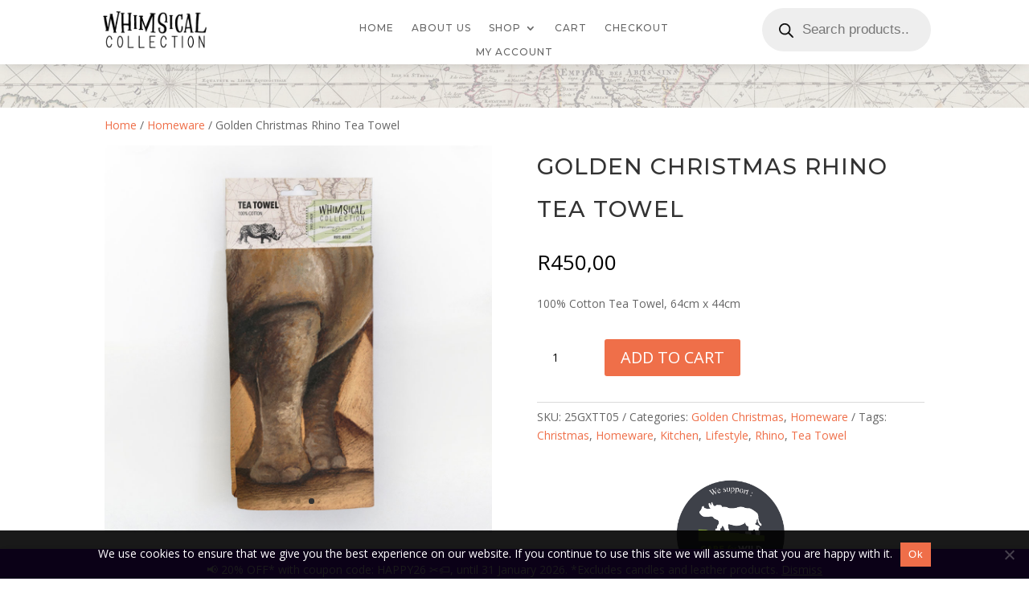

--- FILE ---
content_type: text/css
request_url: https://whimsicalcollection.co.za/wp-content/themes/Divi-child/style.css?ver=4.22.2.1716322457
body_size: -221
content:
/*
Theme Name: Whimsical Collection 2024
Theme URI: http://www.elegantthemes.com/gallery/divi/
Template: Divi
Author: Yolandi Booyens
Author URI: http://www.yolandibooyens.com
Description: Whimsical Collection 2024 by Yolandi Booyens is powered by Divi a product of www.elegantthemes.com
Version: 4.22.2.1716322457
Updated: 2024-05-21 20:14:17

*/


--- FILE ---
content_type: text/css
request_url: https://whimsicalcollection.co.za/wp-content/et-cache/4114/et-core-unified-cpt-tb-230-tb-12432-tb-925-deferred-4114.min.css?ver=1768814944
body_size: 1928
content:
.et_pb_section_1_tb_body.et_pb_section{padding-top:0px;margin-top:10px}.et_pb_row_0_tb_body.et_pb_row{padding-top:0px!important;padding-right:30px!important;padding-bottom:0px!important;padding-left:30px!important;padding-top:0px;padding-right:30px;padding-bottom:0px;padding-left:30px}.et_pb_row_0_tb_body,body #page-container .et-db #et-boc .et-l .et_pb_row_0_tb_body.et_pb_row,body.et_pb_pagebuilder_layout.single #page-container #et-boc .et-l .et_pb_row_0_tb_body.et_pb_row,body.et_pb_pagebuilder_layout.single.et_full_width_page #page-container .et_pb_row_0_tb_body.et_pb_row,.et_pb_row_1_tb_body,body #page-container .et-db #et-boc .et-l .et_pb_row_1_tb_body.et_pb_row,body.et_pb_pagebuilder_layout.single #page-container #et-boc .et-l .et_pb_row_1_tb_body.et_pb_row,body.et_pb_pagebuilder_layout.single.et_full_width_page #page-container .et_pb_row_1_tb_body.et_pb_row{width:100%}.et_pb_wc_cart_notice_0_tb_body .woocommerce-message,.et_pb_wc_cart_notice_0_tb_body .woocommerce-info,.et_pb_wc_cart_notice_0_tb_body .woocommerce-error,.et_pb_social_media_follow_network_0_tb_body a.icon,.et_pb_social_media_follow_network_1_tb_body a.icon,.et_pb_social_media_follow_network_2_tb_body a.icon{background-color:#ef6f49!important}.et_pb_wc_cart_notice_0_tb_body .woocommerce-message,.et_pb_wc_cart_notice_0_tb_body .woocommerce-info,.et_pb_wc_cart_notice_0_tb_body .woocommerce-error{padding-top:15px!important;padding-right:15px!important;padding-bottom:15px!important;padding-left:15px!important;margin-top:0em!important;margin-right:0em!important;margin-bottom:2em!important;margin-left:0em!important}body #page-container .et_pb_section .et_pb_wc_cart_notice_0_tb_body .wc-forward,body #page-container .et_pb_section .et_pb_wc_cart_notice_0_tb_body button.button,body #page-container .et_pb_section .et_pb_wc_cart_notice_0_tb_body .wc-backward{color:#ef6f49!important;border-width:0px!important;border-radius:30px}.et_pb_row_1_tb_body.et_pb_row{padding-top:0px!important;padding-right:30px!important;padding-left:30px!important;padding-top:0px;padding-right:30px;padding-left:30px}.et_pb_wc_title_0_tb_body h1,.et_pb_wc_title_0_tb_body h2,.et_pb_wc_title_0_tb_body h3,.et_pb_wc_title_0_tb_body h4,.et_pb_wc_title_0_tb_body h5,.et_pb_wc_title_0_tb_body h6{font-family:'Montserrat',Helvetica,Arial,Lucida,sans-serif;font-weight:500;text-transform:uppercase;font-size:28px;letter-spacing:1px;line-height:1.9em}.et_pb_wc_rating_0_tb_body .woocommerce-product-rating .star-rating>span:before{color:#ffbd3a!important}.et_pb_wc_rating_0_tb_body a.woocommerce-review-link{color:#7a7a7a!important}.et_pb_wc_rating_0_tb_body{margin-top:0em!important;margin-right:0em!important;margin-bottom:1.618em!important;margin-left:0em!important}.et_pb_wc_rating_0_tb_body .star-rating{width:calc(5.4em + (0px * 4))}.et_pb_wc_price_0_tb_body .price,.et_pb_blurb_1_tb_body.et_pb_blurb:hover .et_pb_module_header,.et_pb_blurb_1_tb_body.et_pb_blurb:hover .et_pb_module_header a,.et_pb_blurb_2_tb_body.et_pb_blurb:hover .et_pb_module_header,.et_pb_blurb_2_tb_body.et_pb_blurb:hover .et_pb_module_header a,.et_pb_blurb_3_tb_body.et_pb_blurb:hover .et_pb_module_header,.et_pb_blurb_3_tb_body.et_pb_blurb:hover .et_pb_module_header a,.et_pb_blurb_4_tb_body.et_pb_blurb:hover .et_pb_module_header,.et_pb_blurb_4_tb_body.et_pb_blurb:hover .et_pb_module_header a,.et_pb_blurb_5_tb_body.et_pb_blurb:hover .et_pb_module_header,.et_pb_blurb_5_tb_body.et_pb_blurb:hover .et_pb_module_header a,.et_pb_blurb_6_tb_body.et_pb_blurb:hover .et_pb_module_header,.et_pb_blurb_6_tb_body.et_pb_blurb:hover .et_pb_module_header a,.et_pb_blurb_7_tb_body.et_pb_blurb:hover .et_pb_module_header,.et_pb_blurb_7_tb_body.et_pb_blurb:hover .et_pb_module_header a,.et_pb_blurb_8_tb_body.et_pb_blurb:hover .et_pb_module_header,.et_pb_blurb_8_tb_body.et_pb_blurb:hover .et_pb_module_header a,.et_pb_blurb_9_tb_body.et_pb_blurb:hover .et_pb_module_header,.et_pb_blurb_9_tb_body.et_pb_blurb:hover .et_pb_module_header a,.et_pb_blurb_10_tb_body.et_pb_blurb:hover .et_pb_module_header,.et_pb_blurb_10_tb_body.et_pb_blurb:hover .et_pb_module_header a,.et_pb_blurb_11_tb_body.et_pb_blurb:hover .et_pb_module_header,.et_pb_blurb_11_tb_body.et_pb_blurb:hover .et_pb_module_header a,.et_pb_blurb_12_tb_body.et_pb_blurb:hover .et_pb_module_header,.et_pb_blurb_12_tb_body.et_pb_blurb:hover .et_pb_module_header a,.et_pb_wc_add_to_cart_0_tb_body input,.et_pb_wc_add_to_cart_0_tb_body select,.et_pb_wc_add_to_cart_0_tb_body .quantity input.qty,.et_pb_wc_add_to_cart_0_tb_body .input::placeholder,.et_pb_wc_add_to_cart_0_tb_body input:focus,.et_pb_wc_add_to_cart_0_tb_body .quantity input.qty:focus{color:#000000!important}.et_pb_wc_price_0_tb_body .price del{color:#EFB19E!important}.et_pb_wc_price_0_tb_body .price ins,.et_pb_wc_meta_0_tb_body div.product_meta a{color:#EF6F49!important}.et_pb_wc_add_to_cart_0_tb_body label,.et_pb_wc_cart_totals_0_tb_body h2{text-transform:uppercase}body #page-container .et_pb_section .et_pb_wc_add_to_cart_0_tb_body .button{color:#FFFFFF!important;border-width:0px!important;border-color:RGBA(255,255,255,0);text-transform:uppercase!important;background-color:#ef6f49!important}body #page-container .et_pb_section .et_pb_wc_add_to_cart_0_tb_body .button:hover{background-image:initial!important;background-color:#ef6f49!important}.et_pb_wc_add_to_cart_0_tb_body input,.et_pb_wc_add_to_cart_0_tb_body .quantity input.qty{background-color:#FFFFFF!important}.et_pb_wc_add_to_cart_0_tb_body input:focus,.et_pb_wc_add_to_cart_0_tb_body select:focus,.et_pb_wc_add_to_cart_0_tb_body .quantity input.qty:focus{background-color:#efcec4!important}.et_pb_wc_add_to_cart_0_tb_body .input::-webkit-input-placeholder{color:#000000!important}.et_pb_wc_add_to_cart_0_tb_body .input::-moz-placeholder{color:#000000!important}.et_pb_wc_add_to_cart_0_tb_body .input::-ms-input-placeholder{color:#000000!important}.et_pb_wc_add_to_cart_0_tb_body input:focus::-webkit-input-placeholder{color:#000000!important}.et_pb_wc_add_to_cart_0_tb_body input:focus::-moz-placeholder{color:#000000!important}.et_pb_wc_add_to_cart_0_tb_body input:focus:-ms-input-placeholder{color:#000000!important}.et_pb_wc_add_to_cart_0_tb_body textarea:focus::-webkit-input-placeholder{color:#000000!important}.et_pb_wc_add_to_cart_0_tb_body textarea:focus::-moz-placeholder{color:#000000!important}.et_pb_wc_add_to_cart_0_tb_body textarea:focus:-ms-input-placeholder{color:#000000!important}.et_pb_wc_add_to_cart_0_tb_body.et_pb_module .et_pb_module_inner form.cart .variations td select,.et_pb_row_10_tb_body{background-color:#FFFFFF}.et_pb_wc_add_to_cart_0_tb_body .button,.et_pb_button_0_tb_body,.et_pb_button_1_tb_body{transition:background-color 300ms ease 0ms}.et_pb_wc_meta_0_tb_body:not(.et_pb_wc_no_categories).et_pb_wc_meta_layout_inline .sku_wrapper:after,.et_pb_wc_meta_0_tb_body:not(.et_pb_wc_no_tags).et_pb_wc_meta_layout_inline .sku_wrapper:after,.et_pb_wc_meta_0_tb_body:not(.et_pb_wc_no_tags).et_pb_wc_meta_layout_inline .posted_in:after{content:" / "}.et_pb_blurb_0_tb_body.et_pb_blurb .et_pb_module_header,.et_pb_blurb_0_tb_body.et_pb_blurb .et_pb_module_header a{font-family:'Montserrat',Helvetica,Arial,Lucida,sans-serif;font-weight:;text-transform:uppercase;font-size:14px;text-align:center}.et_pb_blurb_0_tb_body.et_pb_blurb .et_pb_blurb_description a{color:#0c71c3!important}.et_pb_blurb_0_tb_body .et_pb_main_blurb_image .et_pb_image_wrap{max-width:35%}.et_pb_button_0_tb_body_wrapper{margin-top:60px!important;margin-bottom:-30px!important}body #page-container .et_pb_section .et_pb_button_0_tb_body{color:#FFFFFF!important;border-width:0px!important;font-size:16px;background-color:#EF997F}body #page-container .et_pb_section .et_pb_button_0_tb_body:after{font-size:1.6em}body.et_button_custom_icon #page-container .et_pb_button_0_tb_body:after{font-size:16px}body #page-container .et_pb_section .et_pb_button_0_tb_body:hover{background-image:initial;background-color:#7ebec5}.et_pb_button_0_tb_body,.et_pb_button_0_tb_body:after,.et_pb_button_1_tb_body,.et_pb_button_1_tb_body:after{transition:all 300ms ease 0ms}.et_pb_text_1_tb_body h2{font-family:'Montserrat',Helvetica,Arial,Lucida,sans-serif;font-weight:300;font-size:42px;line-height:1.5em}.et_pb_text_1_tb_body h4{font-family:'Montserrat',Helvetica,Arial,Lucida,sans-serif;font-weight:500;text-transform:uppercase;font-size:11px;color:#ef6f49!important;letter-spacing:3px}.et_pb_text_1_tb_body{max-width:700px}.et_pb_row_7_tb_body,.et_pb_row_8_tb_body,.et_pb_row_9_tb_body{transition:border-radius 300ms ease 0ms}.et_pb_blurb_1_tb_body.et_pb_blurb .et_pb_module_header,.et_pb_blurb_1_tb_body.et_pb_blurb .et_pb_module_header a,.et_pb_blurb_2_tb_body.et_pb_blurb .et_pb_module_header,.et_pb_blurb_2_tb_body.et_pb_blurb .et_pb_module_header a,.et_pb_blurb_3_tb_body.et_pb_blurb .et_pb_module_header,.et_pb_blurb_3_tb_body.et_pb_blurb .et_pb_module_header a,.et_pb_blurb_4_tb_body.et_pb_blurb .et_pb_module_header,.et_pb_blurb_4_tb_body.et_pb_blurb .et_pb_module_header a,.et_pb_blurb_5_tb_body.et_pb_blurb .et_pb_module_header,.et_pb_blurb_5_tb_body.et_pb_blurb .et_pb_module_header a,.et_pb_blurb_6_tb_body.et_pb_blurb .et_pb_module_header,.et_pb_blurb_6_tb_body.et_pb_blurb .et_pb_module_header a,.et_pb_blurb_7_tb_body.et_pb_blurb .et_pb_module_header,.et_pb_blurb_7_tb_body.et_pb_blurb .et_pb_module_header a,.et_pb_blurb_8_tb_body.et_pb_blurb .et_pb_module_header,.et_pb_blurb_8_tb_body.et_pb_blurb .et_pb_module_header a,.et_pb_blurb_9_tb_body.et_pb_blurb .et_pb_module_header,.et_pb_blurb_9_tb_body.et_pb_blurb .et_pb_module_header a,.et_pb_blurb_10_tb_body.et_pb_blurb .et_pb_module_header,.et_pb_blurb_10_tb_body.et_pb_blurb .et_pb_module_header a,.et_pb_blurb_11_tb_body.et_pb_blurb .et_pb_module_header,.et_pb_blurb_11_tb_body.et_pb_blurb .et_pb_module_header a,.et_pb_blurb_12_tb_body.et_pb_blurb .et_pb_module_header,.et_pb_blurb_12_tb_body.et_pb_blurb .et_pb_module_header a{font-family:'Montserrat',Helvetica,Arial,Lucida,sans-serif;font-weight:600;text-transform:uppercase;font-size:12px;color:rgba(0,0,0,0.23)!important;letter-spacing:1px;line-height:1.8em;transition:color 300ms ease 0ms}.et_pb_blurb_1_tb_body.et_pb_blurb p,.et_pb_blurb_1_tb_body.et_pb_blurb,.et_pb_blurb_2_tb_body.et_pb_blurb p,.et_pb_blurb_2_tb_body.et_pb_blurb,.et_pb_blurb_3_tb_body.et_pb_blurb p,.et_pb_blurb_3_tb_body.et_pb_blurb,.et_pb_blurb_4_tb_body.et_pb_blurb p,.et_pb_blurb_4_tb_body.et_pb_blurb,.et_pb_blurb_5_tb_body.et_pb_blurb p,.et_pb_blurb_5_tb_body.et_pb_blurb,.et_pb_blurb_6_tb_body.et_pb_blurb p,.et_pb_blurb_6_tb_body.et_pb_blurb,.et_pb_blurb_7_tb_body.et_pb_blurb p,.et_pb_blurb_7_tb_body.et_pb_blurb,.et_pb_blurb_8_tb_body.et_pb_blurb p,.et_pb_blurb_8_tb_body.et_pb_blurb,.et_pb_blurb_9_tb_body.et_pb_blurb p,.et_pb_blurb_9_tb_body.et_pb_blurb,.et_pb_blurb_10_tb_body.et_pb_blurb p,.et_pb_blurb_10_tb_body.et_pb_blurb,.et_pb_blurb_11_tb_body.et_pb_blurb p,.et_pb_blurb_11_tb_body.et_pb_blurb,.et_pb_blurb_12_tb_body.et_pb_blurb p,.et_pb_blurb_12_tb_body.et_pb_blurb{line-height:2em}div.et_pb_section.et_pb_section_5_tb_body{background-image:url(http://whimsicalcollection.co.za/wp-content/uploads/2023/11/African-Jungele-background-strip-landscape.jpg)!important}.et_pb_row_10_tb_body.et_pb_row{padding-top:80px!important;padding-right:60px!important;padding-bottom:50px!important;padding-left:60px!important;padding-top:80px;padding-right:60px;padding-bottom:50px;padding-left:60px}.et_pb_row_10_tb_body,body #page-container .et-db #et-boc .et-l .et_pb_row_10_tb_body.et_pb_row,body.et_pb_pagebuilder_layout.single #page-container #et-boc .et-l .et_pb_row_10_tb_body.et_pb_row,body.et_pb_pagebuilder_layout.single.et_full_width_page #page-container .et_pb_row_10_tb_body.et_pb_row{max-width:1200px}.et_pb_image_1_tb_body{text-align:left;margin-left:0}.et_pb_text_2_tb_body{line-height:1.9em;font-size:13px;line-height:1.9em}.et_pb_text_2_tb_body.et_pb_text a{color:#ef6f49!important}.et_pb_text_2_tb_body h1,.et_pb_text_2_tb_body h2,.et_pb_text_2_tb_body h3,.et_pb_text_2_tb_body h4,.et_pb_text_2_tb_body h5,.et_pb_text_2_tb_body h6{font-family:'Montserrat',Helvetica,Arial,Lucida,sans-serif;font-weight:600;text-transform:uppercase;font-size:12px;letter-spacing:1px;line-height:1.8em}body #page-container .et_pb_section .et_pb_wc_cart_totals_0_tb_body a.checkout-button,body #page-container .et_pb_section .et_pb_wc_cart_totals_0_tb_body button.button{color:#EF6F49!important;border-color:#EF6F49}body #page-container .et_pb_section .et_pb_wc_cart_totals_0_tb_body a.checkout-button.button,.et_pb_wc_cart_totals_0_tb_body button.button{padding-top:0.3em!important;padding-right:1em!important;padding-bottom:0.3em!important;padding-left:1em!important}.et_pb_wc_cart_totals_0_tb_body .select2-container--default .select2-selection--single .select2-selection__arrow b{margin-left:calc(-0px - 4px)}.et_pb_wc_cart_totals_0_tb_body table.shop_table{border-collapse:separate;border-spacing:0px 0px}.et_pb_row_11_tb_body.et_pb_row{padding-top:0px!important;padding-right:0px!important;padding-bottom:27px!important;padding-left:0px!important;padding-top:0;padding-right:0px;padding-bottom:27px;padding-left:0px}.et_pb_button_1_tb_body_wrapper .et_pb_button_1_tb_body,.et_pb_button_1_tb_body_wrapper .et_pb_button_1_tb_body:hover{padding-top:12px!important;padding-right:24px!important;padding-bottom:12px!important;padding-left:24px!important}.et_pb_button_1_tb_body_wrapper{margin-top:-18px!important}body #page-container .et_pb_section .et_pb_button_1_tb_body{color:#ffffff!important;border-width:0px!important;border-radius:0px;letter-spacing:2px;font-size:13px;font-family:'Montserrat',Helvetica,Arial,Lucida,sans-serif!important;font-weight:600!important;text-transform:uppercase!important;background-color:#ef6f49}body #page-container .et_pb_section .et_pb_button_1_tb_body:before,body #page-container .et_pb_section .et_pb_button_1_tb_body:after{display:none!important}body #page-container .et_pb_section .et_pb_button_1_tb_body:hover{background-image:initial;background-color:#d64228}ul.et_pb_social_media_follow_0_tb_body a.icon{border-radius:0px 0px 0px 0px}.et_pb_column_22_tb_body{padding-top:90px}.et_pb_social_media_follow li.et_pb_social_media_follow_network_0_tb_body a,.et_pb_social_media_follow li.et_pb_social_media_follow_network_1_tb_body a,.et_pb_social_media_follow li.et_pb_social_media_follow_network_2_tb_body a{padding-top:6px;padding-right:6px;padding-bottom:6px;padding-left:6px;width:auto;height:auto}.et_pb_social_media_follow_network_0_tb_body,.et_pb_social_media_follow_network_1_tb_body,.et_pb_social_media_follow_network_2_tb_body{margin-right:4px!important;margin-left:4px!important}@media only screen and (max-width:980px){body #page-container .et_pb_section .et_pb_wc_cart_notice_0_tb_body .wc-forward:after,body #page-container .et_pb_section .et_pb_wc_cart_notice_0_tb_body button.button:after,body #page-container .et_pb_section .et_pb_wc_cart_notice_0_tb_body .wc-backward:after,body #page-container .et_pb_section .et_pb_wc_add_to_cart_0_tb_body .button:after,body #page-container .et_pb_section .et_pb_button_0_tb_body:after,body #page-container .et_pb_section .et_pb_wc_cart_totals_0_tb_body a.checkout-button:after,body #page-container .et_pb_section .et_pb_wc_cart_totals_0_tb_body button.button:after{display:inline-block;opacity:0}body #page-container .et_pb_section .et_pb_wc_cart_notice_0_tb_body .wc-forward:hover:after,body #page-container .et_pb_section .et_pb_wc_cart_notice_0_tb_body button.button:hover:after,body #page-container .et_pb_section .et_pb_wc_cart_notice_0_tb_body .wc-backward:hover:after,body #page-container .et_pb_section .et_pb_wc_add_to_cart_0_tb_body .button:hover:after,body #page-container .et_pb_section .et_pb_button_0_tb_body:hover:after,body #page-container .et_pb_section .et_pb_wc_cart_totals_0_tb_body a.checkout-button:hover:after,body #page-container .et_pb_section .et_pb_wc_cart_totals_0_tb_body button.button:hover:after{opacity:1}.et_pb_text_1_tb_body h2{font-size:32px}.et_pb_row_8_tb_body,.et_pb_row_9_tb_body{width:50%}.et_pb_row_10_tb_body.et_pb_row{padding-top:40px!important;padding-right:40px!important;padding-bottom:40px!important;padding-left:40px!important;padding-top:40px!important;padding-right:40px!important;padding-bottom:40px!important;padding-left:40px!important}.et_pb_image_1_tb_body .et_pb_image_wrap img{width:auto}.et_pb_wc_cart_totals_0_tb_body table.shop_table{border-collapse:separate;border-spacing:0px 0px}.et_pb_column_2_tb_body{padding-right:40px;padding-left:40px}.et_pb_column_22_tb_body{padding-top:0px}}@media only screen and (max-width:767px){body #page-container .et_pb_section .et_pb_wc_cart_notice_0_tb_body .wc-forward:after,body #page-container .et_pb_section .et_pb_wc_cart_notice_0_tb_body button.button:after,body #page-container .et_pb_section .et_pb_wc_cart_notice_0_tb_body .wc-backward:after,body #page-container .et_pb_section .et_pb_wc_add_to_cart_0_tb_body .button:after,body #page-container .et_pb_section .et_pb_button_0_tb_body:after,body #page-container .et_pb_section .et_pb_wc_cart_totals_0_tb_body a.checkout-button:after,body #page-container .et_pb_section .et_pb_wc_cart_totals_0_tb_body button.button:after{display:inline-block;opacity:0}body #page-container .et_pb_section .et_pb_wc_cart_notice_0_tb_body .wc-forward:hover:after,body #page-container .et_pb_section .et_pb_wc_cart_notice_0_tb_body button.button:hover:after,body #page-container .et_pb_section .et_pb_wc_cart_notice_0_tb_body .wc-backward:hover:after,body #page-container .et_pb_section .et_pb_wc_add_to_cart_0_tb_body .button:hover:after,body #page-container .et_pb_section .et_pb_button_0_tb_body:hover:after,body #page-container .et_pb_section .et_pb_wc_cart_totals_0_tb_body a.checkout-button:hover:after,body #page-container .et_pb_section .et_pb_wc_cart_totals_0_tb_body button.button:hover:after{opacity:1}.et_pb_text_1_tb_body h2{font-size:24px}.et_pb_row_7_tb_body,.et_pb_row_8_tb_body,.et_pb_row_9_tb_body{width:50%}.et_pb_image_1_tb_body .et_pb_image_wrap img{width:auto}.et_pb_wc_cart_totals_0_tb_body table.shop_table{border-collapse:separate;border-spacing:0px 0px}.et_pb_column_2_tb_body{padding-right:40px;padding-left:40px}.et_pb_column_22_tb_body{padding-top:0px}}.et_pb_section_0_tb_footer.et_pb_section{padding-top:10px;padding-bottom:10px;margin-top:0px;margin-bottom:0px;background-color:#EF6F49!important}.et_pb_row_0_tb_footer.et_pb_row{padding-top:0px!important;padding-bottom:0px!important;margin-top:0px!important;margin-bottom:0px!important;padding-top:0px;padding-bottom:0px}.et_pb_text_0_tb_footer.et_pb_text,.et_pb_text_1_tb_footer.et_pb_text,.et_pb_text_1_tb_footer.et_pb_text a{color:#FFFFFF!important}.et_pb_text_0_tb_footer,.et_pb_text_1_tb_footer{font-size:18px;padding-top:0px!important;padding-bottom:0px!important}